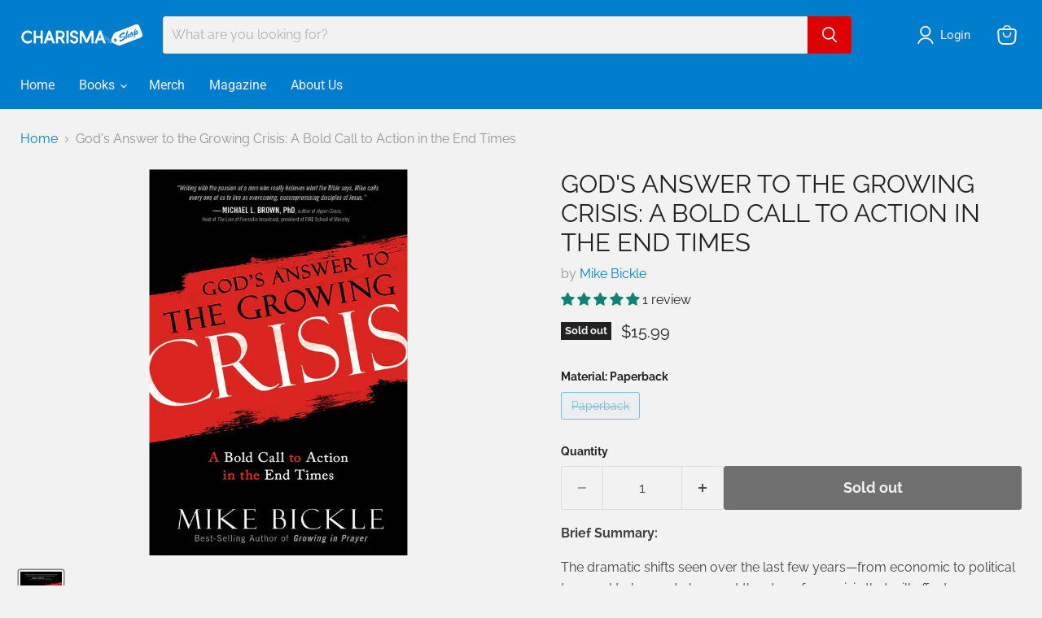

--- FILE ---
content_type: text/html; charset=utf-8
request_url: https://mycharismashop.com/collections/all/products/gods-answer-to-the-growing-crisis-a-bold-call-to-action-in-the-end-times?view=recently-viewed
body_size: 1470
content:










  









<div
  class="productgrid--item  imagestyle--natural      productitem--emphasis  product-recently-viewed-card    show-actions--mobile"
  data-product-item
  data-product-quickshop-url="/collections/all/products/gods-answer-to-the-growing-crisis-a-bold-call-to-action-in-the-end-times"
  
    data-recently-viewed-card
  
>
  <div class="productitem" data-product-item-content>
    
    
    
    

    

    

    <div class="productitem__container">
      <div class="product-recently-viewed-card-time" data-product-handle="gods-answer-to-the-growing-crisis-a-bold-call-to-action-in-the-end-times">
      <button
        class="product-recently-viewed-card-remove"
        aria-label="close"
        data-remove-recently-viewed
      >
        


                                                                        <svg class="icon-remove "    aria-hidden="true"    focusable="false"    role="presentation"    xmlns="http://www.w3.org/2000/svg" width="10" height="10" viewBox="0 0 10 10" xmlns="http://www.w3.org/2000/svg">      <path fill="currentColor" d="M6.08785659,5 L9.77469752,1.31315906 L8.68684094,0.225302476 L5,3.91214341 L1.31315906,0.225302476 L0.225302476,1.31315906 L3.91214341,5 L0.225302476,8.68684094 L1.31315906,9.77469752 L5,6.08785659 L8.68684094,9.77469752 L9.77469752,8.68684094 L6.08785659,5 Z"></path>    </svg>                                              

      </button>
    </div>

      <div class="productitem__image-container">
        <a
          class="productitem--image-link"
          href="/collections/all/products/gods-answer-to-the-growing-crisis-a-bold-call-to-action-in-the-end-times"
          tabindex="-1"
          data-product-page-link
        >
          <figure
            class="productitem--image"
            data-product-item-image
            
              style="--product-grid-item-image-aspect-ratio: 0.667;"
            
          >
            
              
              

  
    <noscript data-rimg-noscript>
      <img
        
          src="//mycharismashop.com/cdn/shop/products/O_00750e81-ce05-4324-a89c-e83c638d1d4e_512x768.jpg?v=1756407425"
        

        alt="God&#39;s Answer to the Growing Crisis : A Bold Call to Action in the End Times"
        data-rimg="noscript"
        srcset="//mycharismashop.com/cdn/shop/products/O_00750e81-ce05-4324-a89c-e83c638d1d4e_512x768.jpg?v=1756407425 1x, //mycharismashop.com/cdn/shop/products/O_00750e81-ce05-4324-a89c-e83c638d1d4e_666x998.jpg?v=1756407425 1.3x"
        class="productitem--image-primary"
        
        
      >
    </noscript>
  

  <img
    
      src="//mycharismashop.com/cdn/shop/products/O_00750e81-ce05-4324-a89c-e83c638d1d4e_512x768.jpg?v=1756407425"
    
    alt="God&#39;s Answer to the Growing Crisis : A Bold Call to Action in the End Times"

    
      data-rimg="lazy"
      data-rimg-scale="1"
      data-rimg-template="//mycharismashop.com/cdn/shop/products/O_00750e81-ce05-4324-a89c-e83c638d1d4e_{size}.jpg?v=1756407425"
      data-rimg-max="667x1000"
      data-rimg-crop="false"
      
      srcset="data:image/svg+xml;utf8,<svg%20xmlns='http://www.w3.org/2000/svg'%20width='512'%20height='768'></svg>"
    

    class="productitem--image-primary"
    
    
  >



  <div data-rimg-canvas></div>


            

            


























<span class="productitem__badge productitem__badge--soldout">
    Sold out
  </span>

            <span class="visually-hidden">God's Answer to the Growing Crisis: A Bold Call to Action in the End Times</span>
          </figure>
        </a>
      </div><div class="productitem--info">
        
          
        

        
          






























<div class="price productitem__price ">
  
    <div
      class="price__compare-at visible"
      data-price-compare-container
    >

      
        <span class="money price__original" data-price-original></span>
      
    </div>


    
      
      <div class="price__compare-at--hidden" data-compare-price-range-hidden>
        
          <span class="visually-hidden">Original price</span>
          <span class="money price__compare-at--min" data-price-compare-min>
            $15.99
          </span>
          -
          <span class="visually-hidden">Original price</span>
          <span class="money price__compare-at--max" data-price-compare-max>
            $15.99
          </span>
        
      </div>
      <div class="price__compare-at--hidden" data-compare-price-hidden>
        <span class="visually-hidden">Original price</span>
        <span class="money price__compare-at--single" data-price-compare>
          $15.99
        </span>
      </div>
    
  

  <div class="price__current price__current--emphasize " data-price-container>

    

    
      
      
      <span class="money" data-price>
        $15.99
      </span>
    
    
  </div>

  
    
    <div class="price__current--hidden" data-current-price-range-hidden>
      
        <span class="money price__current--min" data-price-min>$15.99</span>
        -
        <span class="money price__current--max" data-price-max>$15.99</span>
      
    </div>
    <div class="price__current--hidden" data-current-price-hidden>
      <span class="visually-hidden">Current price</span>
      <span class="money" data-price>
        $15.99
      </span>
    </div>
  

  
    
    
    
    

    <div
      class="
        productitem__unit-price
        hidden
      "
      data-unit-price
    >
      <span class="productitem__total-quantity" data-total-quantity></span> | <span class="productitem__unit-price--amount money" data-unit-price-amount></span> / <span class="productitem__unit-price--measure" data-unit-price-measure></span>
    </div>
  

  
</div>


        

        <h2 class="productitem--title">
          <a href="/collections/all/products/gods-answer-to-the-growing-crisis-a-bold-call-to-action-in-the-end-times" data-product-page-link>
            God's Answer to the Growing Crisis: A Bold Call to Action in the End Times
          </a>
        </h2>

        
          
        

        

        
          
            <div class="productitem__stock-level">
              







<div class="product-stock-level-wrapper" >
  
    <span class="
  product-stock-level
  product-stock-level--none
  
">
      

      <span class="product-stock-level__text">
        
        <div class="product-stock-level__badge-text">
          
  
    
      Out of stock
    
  

        </div>
      </span>
    </span>
  
</div>

            </div>
          

          
            
              <div class="product__rating rating">
                




<div
  class="rating__star-wrapper"
  style="--rating-value: 5.0;"
  role="img"
  aria-label="5.0 out of 5.0 stars"
>
  
    <svg
      class="rating__star rating__star-1"
      aria-hidden="true"
      focusable="false"
      role="presentation"
      xmlns="http://www.w3.org/2000/svg"
      width="20"
      height="20"
      viewBox="3 3 17 17"
    >
      <use clip-path="url(#icon-star-clip)" xlink:href="#icon-star" />
    </svg>
  
    <svg
      class="rating__star rating__star-2"
      aria-hidden="true"
      focusable="false"
      role="presentation"
      xmlns="http://www.w3.org/2000/svg"
      width="20"
      height="20"
      viewBox="3 3 17 17"
    >
      <use clip-path="url(#icon-star-clip)" xlink:href="#icon-star" />
    </svg>
  
    <svg
      class="rating__star rating__star-3"
      aria-hidden="true"
      focusable="false"
      role="presentation"
      xmlns="http://www.w3.org/2000/svg"
      width="20"
      height="20"
      viewBox="3 3 17 17"
    >
      <use clip-path="url(#icon-star-clip)" xlink:href="#icon-star" />
    </svg>
  
    <svg
      class="rating__star rating__star-4"
      aria-hidden="true"
      focusable="false"
      role="presentation"
      xmlns="http://www.w3.org/2000/svg"
      width="20"
      height="20"
      viewBox="3 3 17 17"
    >
      <use clip-path="url(#icon-star-clip)" xlink:href="#icon-star" />
    </svg>
  
    <svg
      class="rating__star rating__star-5"
      aria-hidden="true"
      focusable="false"
      role="presentation"
      xmlns="http://www.w3.org/2000/svg"
      width="20"
      height="20"
      viewBox="3 3 17 17"
    >
      <use clip-path="url(#icon-star-clip)" xlink:href="#icon-star" />
    </svg>
  
</div>


                <p class="rating__text">
                  <span aria-hidden="true">
                    5.0 / 5.0
                  </span>
                </p>

                <p class="rating__count">
                  <span aria-hidden="true">
                    1
                    
                      Review
                    
                  </span>
                </p>
              </div>
            
          
        

        
          <div class="productitem--description">
            <p>Brief Summary:
The dramatic shifts seen over the last few years—from economic to political to moral to beyond—have set the stage for a crisis that ...</p>

            
              <a
                href="/collections/all/products/gods-answer-to-the-growing-crisis-a-bold-call-to-action-in-the-end-times"
                class="productitem--link"
                data-product-page-link
              >
                View full details
              </a>
            
          </div>
        
      </div>

      
    </div>
  </div>

  
    <script type="application/json" data-quick-buy-settings>
      {
        "cart_redirection": true,
        "money_format": "${{amount}}"
      }
    </script>
  
</div>


--- FILE ---
content_type: text/javascript; charset=utf-8
request_url: https://mycharismashop.com/products/gods-answer-to-the-growing-crisis-a-bold-call-to-action-in-the-end-times.js
body_size: 1681
content:
{"id":1093520130091,"title":"God's Answer to the Growing Crisis: A Bold Call to Action in the End Times","handle":"gods-answer-to-the-growing-crisis-a-bold-call-to-action-in-the-end-times","description":"\u003cp\u003e\u003cstrong\u003e\u003cspan style=\"color: #404040;\"\u003eBrief Summary:\u003c\/span\u003e\u003c\/strong\u003e\u003c\/p\u003e\n\u003cp\u003e\u003cspan style=\"color: #404040;\"\u003eThe dramatic shifts seen over the last few years—from economic to political to moral to beyond—have set the stage for a crisis that will affect every sphere of society. But this crisis isn’t just looming in the United States; all of humanity is at a crossroads like never before.\u003c\/span\u003e\u003cbr\u003e\u003cspan style=\"color: #404040;\"\u003e  \u003c\/span\u003e\u003cbr\u003e\u003cspan style=\"color: #404040;\"\u003e Mike Bickle, director of the International House of Prayer of Kansas City, offers God’s definitive answer to this approaching global crisis. He provides a fresh biblical perspective on:\u003c\/span\u003e\u003c\/p\u003e\n\u003cul\u003e\n\u003cli\u003e\u003cspan style=\"color: #404040;\"\u003eThe agenda to secularize and de-Christianize America\u003c\/span\u003e\u003c\/li\u003e\n\u003cli\u003e\u003cspan style=\"color: #404040;\"\u003eWhat the upsurge of secular humanism looks like\u003c\/span\u003e\u003c\/li\u003e\n\u003cli\u003e\u003cspan style=\"color: #404040;\"\u003eThe rise of ISIS and Islamic extremists\u003c\/span\u003e\u003c\/li\u003e\n\u003cli\u003e\n\u003cspan style=\"color: #404040;\"\u003eThe looming financial crisis\u003c\/span\u003e \u003c\/li\u003e\n\u003c\/ul\u003e\n\u003cp\u003e\u003cspan style=\"color: #404040;\"\u003eReaders will overcome fear and confusion in the last days and learn to pray effectively for this nation and the world.\u003c\/span\u003e\u003c\/p\u003e\n\u003ch5\u003e\u003cspan style=\"color: #000000;\"\u003eAbout the Author\u003c\/span\u003e\u003c\/h5\u003e\n\u003cdiv\u003e\n\u003cb\u003eMike Bickle\u003c\/b\u003e is the director of the International House of Prayer of Kansas City, Missouri a 24\/7 prayer ministry. He is also chancellor of the International House of Prayer University, which consists of the Forerunner School of Ministry, a full-time Bible school in Kansas City, Missouri, the Forerunner Music Academy, and the Forerunner Media Institute. Bickle is the author of several books, including \u003ci\u003ePassion for Jesus\u003c\/i\u003e, \u003ci\u003eGrowing in the Prophetic\u003c\/i\u003e, \u003ci\u003eThe Pleasures of Loving God\u003c\/i\u003e, \u003ci\u003eAfter God’s Own Heart\u003c\/i\u003e, and \u003ci\u003eGrowing in Prayer.\u003c\/i\u003e\n\u003c\/div\u003e\n\u003cp\u003e\u003cbr\u003e\u003c\/p\u003e\n\u003ch5\u003e\u003cspan style=\"color: #000000;\"\u003eProduct Details\u003c\/span\u003e\u003c\/h5\u003e\n\u003cp\u003e\u003cspan style=\"color: #404040;\"\u003e\u003cstrong\u003eASIN\u003c\/strong\u003e: 1629987352\u003cbr\u003e\u003cstrong\u003ePublisher\u003c\/strong\u003e: Charisma House (December 6, 2016)\u003cbr\u003e\u003cstrong\u003eLanguage\u003c\/strong\u003e: ‎English\u003cbr\u003e\u003cstrong\u003ePaperback\u003c\/strong\u003e: ‎272 pages\u003cbr\u003e\u003cstrong\u003eISBN-10\u003c\/strong\u003e: ‎9781629987354\u003cbr\u003e\u003cstrong\u003eISBN-13\u003c\/strong\u003e: ‎978-1629987354\u003cbr\u003e\u003cstrong\u003eItem Weight\u003c\/strong\u003e: ‎9.6 ounces\u003cbr\u003e\u003cstrong\u003eDimensions\u003c\/strong\u003e: ‎5.5 x 0.69 x 8.25 inches\u003c\/span\u003e\u003c\/p\u003e","published_at":"2016-03-11T14:33:51-05:00","created_at":"2018-03-15T23:51:53-04:00","vendor":"Mike Bickle","type":"Book","tags":["bl_clear","book","End times","mike-bickle"],"price":1599,"price_min":1599,"price_max":1599,"available":false,"price_varies":false,"compare_at_price":1599,"compare_at_price_min":1599,"compare_at_price_max":1599,"compare_at_price_varies":false,"variants":[{"id":43082852499712,"title":"Paperback","option1":"Paperback","option2":null,"option3":null,"sku":"7354","requires_shipping":true,"taxable":true,"featured_image":null,"available":false,"name":"God's Answer to the Growing Crisis: A Bold Call to Action in the End Times - Paperback","public_title":"Paperback","options":["Paperback"],"price":1599,"weight":281,"compare_at_price":1599,"inventory_management":"shopify","barcode":"9781629987354","requires_selling_plan":false,"selling_plan_allocations":[]}],"images":["\/\/cdn.shopify.com\/s\/files\/1\/2589\/7894\/products\/O_00750e81-ce05-4324-a89c-e83c638d1d4e.jpg?v=1756407425"],"featured_image":"\/\/cdn.shopify.com\/s\/files\/1\/2589\/7894\/products\/O_00750e81-ce05-4324-a89c-e83c638d1d4e.jpg?v=1756407425","options":[{"name":"Material","position":1,"values":["Paperback"]}],"url":"\/products\/gods-answer-to-the-growing-crisis-a-bold-call-to-action-in-the-end-times","media":[{"alt":"God's Answer to the Growing Crisis : A Bold Call to Action in the End Times","id":1498761560107,"position":1,"preview_image":{"aspect_ratio":0.667,"height":1000,"width":667,"src":"https:\/\/cdn.shopify.com\/s\/files\/1\/2589\/7894\/products\/O_00750e81-ce05-4324-a89c-e83c638d1d4e.jpg?v=1756407425"},"aspect_ratio":0.667,"height":1000,"media_type":"image","src":"https:\/\/cdn.shopify.com\/s\/files\/1\/2589\/7894\/products\/O_00750e81-ce05-4324-a89c-e83c638d1d4e.jpg?v=1756407425","width":667}],"requires_selling_plan":false,"selling_plan_groups":[]}